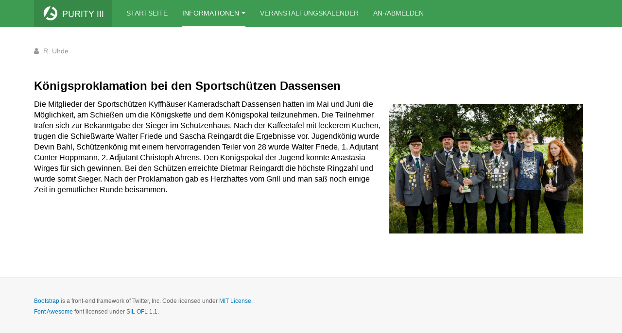

--- FILE ---
content_type: text/html; charset=utf-8
request_url: https://sportschuetzen-dassensen.de/index.php/informationen/archiv?view=article&id=28:koenigsproklamation-2023&catid=12:news
body_size: 4298
content:

<!DOCTYPE html>
<html lang="de-de" dir="ltr"
	  class='com_content view-article itemid-115 j54 j40 mm-hover '>

<head>
	<meta charset="utf-8">
	<meta name="author" content="R. Uhde">
	<meta name="description" content="Schießsport LG, LP und Bogen, Dartssport">
	<meta name="generator" content="Joomla! - Open Source Content Management">
	<title>Königsproklamation 2023</title>
	<link href="/templates/purity_iii/favicon.ico" rel="icon" type="image/vnd.microsoft.icon">
<link href="/media/vendor/joomla-custom-elements/css/joomla-alert.min.css?0.4.1" rel="stylesheet">
	<link href="/templates/purity_iii/local/css/themes/green_skkd/bootstrap.css" rel="stylesheet">
	<link href="/media/system/css/joomla-fontawesome.min.css" rel="stylesheet">
	<link href="/templates/purity_iii/local/css/themes/green_skkd/template.css" rel="stylesheet">
	<link href="/templates/purity_iii/local/css/themes/green_skkd/megamenu.css" rel="stylesheet">
	<link href="/templates/purity_iii/fonts/font-awesome/css/font-awesome.min.css" rel="stylesheet">
	<link href="/templates/purity_iii/local/css/themes/green_skkd/layouts/blog.css" rel="stylesheet">
<script src="/media/vendor/jquery/js/jquery.min.js?3.7.1"></script>
	<script src="/media/legacy/js/jquery-noconflict.min.js?504da4"></script>
	<script type="application/json" class="joomla-script-options new">{"joomla.jtext":{"ERROR":"Fehler","MESSAGE":"Nachricht","NOTICE":"Hinweis","WARNING":"Warnung","JCLOSE":"Close","JOK":"OK","JOPEN":"Open"},"system.paths":{"root":"","rootFull":"https:\/\/sportschuetzen-dassensen.de\/","base":"","baseFull":"https:\/\/sportschuetzen-dassensen.de\/"},"csrf.token":"aac1599906dab52b46561824e31750e4"}</script>
	<script src="/media/system/js/core.min.js?a3d8f8"></script>
	<script src="/media/vendor/bootstrap/js/popover.min.js?5.3.8" type="module"></script>
	<script src="/media/system/js/messages.min.js?9a4811" type="module"></script>
	<script src="/plugins/system/t3/base-bs3/bootstrap/js/bootstrap.js"></script>
	<script src="/plugins/system/t3/base-bs3/js/jquery.tap.min.js"></script>
	<script src="/plugins/system/t3/base-bs3/js/script.js"></script>
	<script src="/plugins/system/t3/base-bs3/js/menu.js"></script>
	<script src="/templates/purity_iii/js/script.js"></script>
	<script src="/plugins/system/t3/base-bs3/js/nav-collapse.js"></script>
	<script type="application/ld+json">{"@context":"https://schema.org","@graph":[{"@type":"Organization","@id":"https://sportschuetzen-dassensen.de/#/schema/Organization/base","name":"Sportschützen Dassensen","url":"https://sportschuetzen-dassensen.de/"},{"@type":"WebSite","@id":"https://sportschuetzen-dassensen.de/#/schema/WebSite/base","url":"https://sportschuetzen-dassensen.de/","name":"Sportschützen Dassensen","publisher":{"@id":"https://sportschuetzen-dassensen.de/#/schema/Organization/base"}},{"@type":"WebPage","@id":"https://sportschuetzen-dassensen.de/#/schema/WebPage/base","url":"https://sportschuetzen-dassensen.de/index.php/informationen/archiv?view=article&amp;id=28:koenigsproklamation-2023&amp;catid=12:news","name":"Königsproklamation 2023","description":"Schießsport LG, LP und Bogen, Dartssport","isPartOf":{"@id":"https://sportschuetzen-dassensen.de/#/schema/WebSite/base"},"about":{"@id":"https://sportschuetzen-dassensen.de/#/schema/Organization/base"},"inLanguage":"de-DE"},{"@type":"Article","@id":"https://sportschuetzen-dassensen.de/#/schema/com_content/article/28","name":"Königsproklamation 2023","headline":"Königsproklamation 2023","inLanguage":"de-DE","author":{"@type":"Person","name":"R. Uhde"},"isPartOf":{"@id":"https://sportschuetzen-dassensen.de/#/schema/WebPage/base"}}]}</script>

	
<!-- META FOR IOS & HANDHELD -->
	<meta name="viewport" content="width=device-width, initial-scale=1.0, maximum-scale=1.0, user-scalable=no"/>
	<style type="text/stylesheet">
		@-webkit-viewport   { width: device-width; }
		@-moz-viewport      { width: device-width; }
		@-ms-viewport       { width: device-width; }
		@-o-viewport        { width: device-width; }
		@viewport           { width: device-width; }
	</style>
	<script type="text/javascript">
		//<![CDATA[
		if (navigator.userAgent.match(/IEMobile\/10\.0/)) {
			var msViewportStyle = document.createElement("style");
			msViewportStyle.appendChild(
				document.createTextNode("@-ms-viewport{width:auto!important}")
			);
			document.getElementsByTagName("head")[0].appendChild(msViewportStyle);
		}
		//]]>
	</script>
<meta name="HandheldFriendly" content="true"/>
<meta name="apple-mobile-web-app-capable" content="YES"/>
<!-- //META FOR IOS & HANDHELD -->




<!-- Le HTML5 shim and media query for IE8 support -->
<!--[if lt IE 9]>
<script src="//html5shim.googlecode.com/svn/trunk/html5.js"></script>
<script type="text/javascript" src="/plugins/system/t3/base-bs3/js/respond.min.js"></script>
<![endif]-->

<!-- You can add Google Analytics here or use T3 Injection feature -->

<!--[if lt IE 9]>
<link rel="stylesheet" href="/templates/purity_iii/css/ie8.css" type="text/css" />
<![endif]-->
	</head>

<body>

<div class="t3-wrapper blog"> <!-- Need this wrapper for off-canvas menu. Remove if you don't use of-canvas -->

	
<!-- MAIN NAVIGATION -->
<header id="t3-mainnav" class="wrap navbar navbar-default navbar-fixed-top t3-mainnav">

	<!-- OFF-CANVAS -->
		<!-- //OFF-CANVAS -->

	<div class="container">

		<!-- NAVBAR HEADER -->
		<div class="navbar-header">

			<!-- LOGO -->
			<div class="logo logo-image">
				<div class="logo-image">
					<a href="/" title="Sportschützen Dassensen">
													<img class="logo-img" src="/templates/purity_iii/images/logo.png" alt="Sportschützen Dassensen" />
						
												
						<span>Sportschützen Dassensen</span>
					</a>
				</div>
			</div>
			<!-- //LOGO -->

											<button type="button" class="navbar-toggle" data-toggle="collapse" data-target=".t3-navbar-collapse">
					<i class="fa fa-bars"></i>
				</button>
			
	    
		</div>
		<!-- //NAVBAR HEADER -->

		<!-- NAVBAR MAIN -->
				<nav class="t3-navbar-collapse navbar-collapse collapse"></nav>
		
		<nav class="t3-navbar navbar-collapse collapse">
			<div  class="t3-megamenu animate fading"  data-duration="400" data-responsive="true">
<ul itemscope itemtype="http://www.schema.org/SiteNavigationElement" class="nav navbar-nav level0">
<li itemprop='name'  data-id="101" data-level="1">
<a itemprop='url' class=""  href="/index.php"   data-target="#">Startseite </a>

</li>
<li itemprop='name' class="active dropdown mega" data-id="117" data-level="1">
<a itemprop='url' class=" dropdown-toggle"  href="/index.php/informationen/schiesssport"   data-target="#" data-toggle="dropdown">Informationen<em class="caret"></em></a>

<div class="nav-child dropdown-menu mega-dropdown-menu"  ><div class="mega-dropdown-inner">
<div class="row">
<div class="col-xs-12 mega-col-nav" data-width="12"><div class="mega-inner">
<ul itemscope itemtype="http://www.schema.org/SiteNavigationElement" class="mega-nav level1">
<li itemprop='name'  data-id="113" data-level="2">
<a itemprop='url' class=""  href="/index.php/informationen/anfahrt"   data-target="#">Anfahrt </a>

</li>
<li itemprop='name'  data-id="137" data-level="2">
<a itemprop='url' class=""  href="/index.php/informationen/contact"   data-target="#">Kontakt </a>

</li>
<li itemprop='name'  data-id="112" data-level="2">
<a itemprop='url' class=""  href="/index.php/informationen/vorstand"   data-target="#">Vorstand </a>

</li>
<li itemprop='name'  data-id="111" data-level="2">
<a itemprop='url' class=""  href="/index.php/informationen/chronik"   data-target="#">Chronik </a>

</li>
<li itemprop='name'  data-id="110" data-level="2">
<a itemprop='url' class=""  href="/index.php/informationen/schiesssport"   data-target="#">Schießsport </a>

</li>
<li itemprop='name'  data-id="288" data-level="2">
<a itemprop='url' class=""  href="/index.php/informationen/freizeitangebote"   data-target="#">Freizeitangebote </a>

</li>
<li itemprop='name'  data-id="114" data-level="2">
<a itemprop='url' class=""  href="/index.php/informationen/downloads"   data-target="#">Downloads </a>

</li>
<li itemprop='name' class="current active" data-id="115" data-level="2">
<a itemprop='url' class=""  href="/index.php/informationen/archiv?catid[0]="   data-target="#">Archiv </a>

</li>
<li itemprop='name'  data-id="116" data-level="2">
<a itemprop='url' class=""  href="/index.php/informationen/datenschutzerklaerung"   data-target="#">Datenschutzerklärung </a>

</li>
</ul>
</div></div>
</div>
</div></div>
</li>
<li itemprop='name'  data-id="119" data-level="1">
<a itemprop='url' class=""  href="/index.php/veranstaltungskalender"   data-target="#">Veranstaltungskalender </a>

</li>
<li itemprop='name'  data-id="126" data-level="1">
<a itemprop='url' class=""  href="/index.php/login-logout"   data-target="#">An-/Abmelden </a>

</li>
</ul>
</div>

		</nav>
    <!-- //NAVBAR MAIN -->

	</div>
</header>
<!-- //MAIN NAVIGATION -->






	

<div id="t3-mainbody" class="container t3-mainbody">
	<div class="row">

		<!-- MAIN CONTENT -->
		<div id="t3-content" class="t3-content col-xs-12">
						<div id="system-message-container" aria-live="polite"></div>

						

<div class="item-page clearfix">


<!-- Article -->
<article>
	<meta itemprop="inLanguage" content="de-DE" />
	<meta itemprop="url" content="/index.php/informationen/archiv?view=article&amp;id=28:koenigsproklamation-2023&amp;catid=12" />

    
    
  <!-- Aside -->
    <aside class="article-aside clearfix">
          	<dl class="article-info  muted">

		
			<dt class="article-info-term">
													Details							</dt>

							
<dd class="createdby hasTooltip" itemprop="author" itemscope itemtype="http://schema.org/Person" title="Geschrieben von ">
	<i class="fa fa-user"></i>
			<span itemprop="name">R. Uhde</span>	</dd>
			
			
			
					
					
			
						</dl>
        
          	
      </aside>  
    <!-- //Aside -->

  
  
  
	
  
	
	<section class="article-content clearfix">
		<p><span style="font-family: arial, helvetica, sans-serif; font-size: 18pt;"><strong>Königsproklamation bei den Sportschützen Dassensen</strong></span></p>
<p><span style="font-family: arial, helvetica, sans-serif; font-size: 12pt;"><a title="Sieger Königsproklamation 2023" href="/images/bilderbeitraege/2023-07-01-IMG_0497.jpg"><img style="float: right; margin: 10px;" src="/images/bilderbeitraege/2023-07-01-IMG_0497.jpg" alt="Sieger Koenigsproklamation 2023" width="400" height="267" loading="lazy" data-path="local-images:/bilderbeitraege/2023-07-01-IMG_0497.jpg" /></a>Die Mitglieder der Sportschützen Kyffhäuser Kameradschaft Dassensen hatten im Mai und Juni die Möglichkeit, am Schießen um die Königskette und dem Königspokal teilzunehmen. Die Teilnehmer trafen sich zur Bekanntgabe der Sieger im Schützenhaus. Nach der Kaffeetafel mit leckerem Kuchen, trugen die Schießwarte Walter Friede und Sascha Reingardt die Ergebnisse vor. Jugendkönig wurde Devin Bahl, Schützenkönig mit einem hervorragenden Teiler von 28 wurde Walter Friede, 1. Adjutant Günter Hoppmann, 2. Adjutant Christoph Ahrens. Den Königspokal der Jugend konnte Anastasia Wirges für sich gewinnen. Bei den Schützen erreichte Dietmar Reingardt die höchste Ringzahl und wurde somit Sieger. Nach der Proklamation gab es Herzhaftes vom Grill und man saß noch einige Zeit in gemütlicher Runde beisammen.</span></p> 	</section>
  
  <!-- footer -->
    <!-- //footer -->

	
	
	</article>
<!-- //Article -->


</div>


		</div>
		<!-- //MAIN CONTENT -->

	</div>
</div> 


	
<!-- BACK TOP TOP BUTTON -->
<div id="back-to-top" data-spy="affix" data-offset-top="300" class="back-to-top hidden-xs hidden-sm affix-top">
  <button class="btn btn-primary" title="Back to Top"><i class="fa fa-caret-up"></i></button>
</div>
<script type="text/javascript">
(function($) {
	// Back to top
	$('#back-to-top').on('click', function(){
		$("html, body").animate({scrollTop: 0}, 500);
		return false;
	});
    $(window).on('load', function(){
        // hide button to top if the document height not greater than window height*2;using window load for more accurate calculate.    
        if ((parseInt($(window).height())*2)>(parseInt($(document).height()))) {
            $('#back-to-top').hide();
        } 
    });
})(jQuery);
</script>
<!-- BACK TO TOP BUTTON -->

<!-- FOOTER -->
<footer id="t3-footer" class="wrap t3-footer">

	
	<section class="t3-copyright">
		<div class="container">
			<div class="row">
				<div class="col-md-12 copyright ">
					
          <small>
            <a href="http://twitter.github.io/bootstrap/" title="Bootstrap by Twitter" target="_blank">Bootstrap</a> is a front-end framework of Twitter, Inc. Code licensed under <a href="https://github.com/twbs/bootstrap/blob/master/LICENSE" title="MIT License" target="_blank">MIT License.</a>
          </small>
          <small>
            <a href="http://fortawesome.github.io/Font-Awesome/" target="_blank">Font Awesome</a> font licensed under <a href="http://scripts.sil.org/OFL">SIL OFL 1.1</a>.
          </small>
				</div>
							</div>
		</div>
	</section>

</footer>
<!-- //FOOTER -->

</div>


</body>
</html>